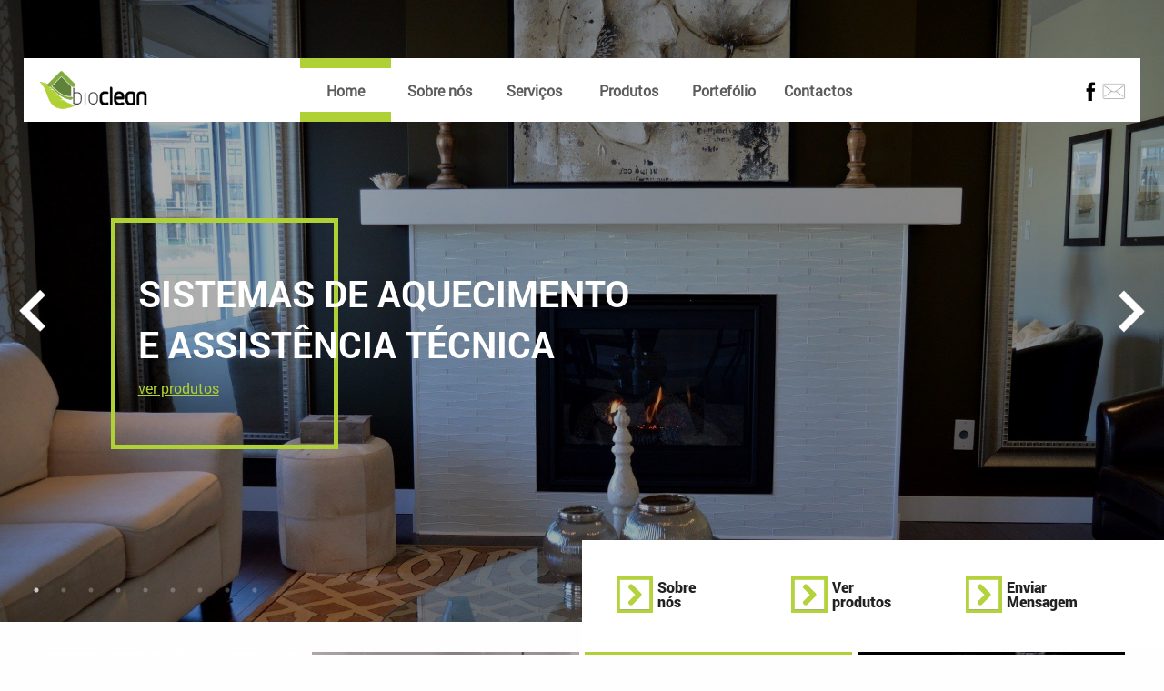

--- FILE ---
content_type: text/html
request_url: https://www.bioclean.pt/home
body_size: 5856
content:
<!DOCTYPE html>
<!--[if lt IE 7]>      <html class="no-js lt-ie9 lt-ie8 lt-ie7"> <![endif]-->
<!--[if IE 7]>         <html class="no-js lt-ie9 lt-ie8"> <![endif]-->
<!--[if IE 8]>         <html class="no-js lt-ie9"> <![endif]-->
<!--[if gt IE 8]><!--> <html class="no-js"> <!--<![endif]-->
<head>
<meta charset="utf-8">
<!--[if ie]><meta http-equiv="X-UA-Compatible" content="IE=edge,chrome=1"><![endif]-->        
<title>:: BIOCLEAN - Sistemas de Aquecimento e Ventilação Mecânica em Coimbra, Aveiro, Viseu e Lisboa - Empresa de soluções de Aquecimento na mealhada, águeda, Comprar Recuperadores de calor, Salamandras a Pellets, Aquecimento Central, sistemas de ventilação controlada / forçada</title>
<meta name="description" content="Na Bioclean encontra Sistemas de Aquecimento e de Ventilação Mecânica Controlada / Forçada para a sua casa - em Aveiro, Coimbra, Lisboa, Viseu. Nesta empresa pode comprar recuperadores de calor, Salamandras a Pellets, sistemas de Energia solar térmica, Aquecimento central, canalização, sistemas de ventilação mecânica, Representante oficial: Nordica, Panol, Sonenkraft, Baxi">
<meta name="keywords" content="Bioclean, sistemas de aquecimento em coimbra, técnicos de aquecimento em aveiro, recuperadores de calor em viseu, salamandras a pellets Águeda, sistemas de ventilação em coimbra, sistemas de ventilação em lisboa, tecnicos na mealhada, assistencia técnica em coimbra,  Comprar aquecimento central, ventilação para casas, Recuperadores, Salamandras, Aquecimento Central águeda, Nordica Extraflame, Panol, Baxi, aveiro, agueda, empresa">
<meta name="viewport" content="width=device-width">
<meta name="dcterms.rights" content=""/> 
<meta name="robots" content="index,follow">
<meta name="dcterms.publisher" content="iesolutions"/>
<meta name="revisit-after" content="3 days"/>
<meta name="dc.language" content="PT">
<meta name="geo.position" content="">
<meta name="geo.country" content="PT">
<meta name="geo.placename" content=""> 
<meta name="geo.region" content="PT-18">

<link rel="icon" type="image/png" href="https://www.bioclean.pt/static/_img/favicon.png" />
<link rel="stylesheet" href="https://www.bioclean.pt/static/_css/normalize.css" />
<link rel="stylesheet" href="https://www.bioclean.pt/static/_css/foundation.min.css" />
<link rel="stylesheet" href="https://www.bioclean.pt/static/_css/fonts.css" />
<link rel="stylesheet" type="text/css" href="https://www.bioclean.pt/static/_js/slick/slick.css" />
<link rel="stylesheet" type="text/css" href="https://www.bioclean.pt/static/_js/slick/slick-theme.css" />
<link rel="stylesheet" href="https://www.bioclean.pt/static/_css/base.css" />
<link rel="stylesheet" href="https://www.bioclean.pt/static/_css/app.css" />
<script src="https://www.bioclean.pt/static/_js/vendor/jquery.min.js"></script>
<script src="https://www.bioclean.pt/static/_js/vendor/jquery-ui.min.js"></script>
<script src="https://www.bioclean.pt/static/_js/foundation.min.js"></script>
<script src="https://www.bioclean.pt/static/_js/utils.js"></script>
<script src="https://www.bioclean.pt/static/_js/main.js"></script>
<script src="https://www.bioclean.pt/static/_js/validation.js"></script>
<script src="https://www.bioclean.pt/static/_js/slick/slick.js"></script>

</head>
<body>
<!--[if lt IE 9]>
   <p class="chromeframe">Está a utilizar um browser obsoleto e potencialmente perigoso. <a href="http://browsehappy.com/">Atualize-o</a> ou <a href="http://www.google.com/chromeframe/?redirect=true">instale o Google Chrome Frame</a> para sua segurança e para visualizar corretamente este site.</p>
<![endif]-->
<noscript>
   <p class="chromeframe">Tem o JavaScript desativado ou bloqueado. Algumas funcionalidades deste site poderão não funcionar corretamente ou de todo. <a href="http://www.enable-javascript.com/pt/" target="_blank">Saber mais</a>.</p>
</noscript>
<input type="hidden" id="baseUrl" value="https://www.bioclean.pt/" />
<input type="hidden" id="baseLang" value="pt" />
<!-- Global site tag (gtag.js) - Google Ads: 756508921 -->
<script async src="https://www.googletagmanager.com/gtag/js?id=AW-756508921"></script>
<script>
  window.dataLayer = window.dataLayer || [];
  function gtag(){dataLayer.push(arguments);}
  gtag('js', new Date());

  gtag('config', 'AW-756508921');
</script>

<div class="menu">
    
    
	<nav class="row ">

		<div class="small-6 medium-3 large-6 columns">
			
			<img src="https://www.bioclean.pt/static/_img/client/logo.png">

		</div>

		
		<div class="small-6 medium-18 large-12 columns">
			<ul class="hide-for-small-only">
				
				<li class="active"><a href="https://www.bioclean.pt/home">Home</a></li><li class=""><a href="https://www.bioclean.pt/aboutus">Sobre nós</a></li><li class=""><a href="https://www.bioclean.pt/services">Serviços</a></li><li class=""><a href="https://www.bioclean.pt/products">Produtos</a></li><li class=""><a href="https://www.bioclean.pt/portfolio">Portefólio</a></li><li class=""><a href="https://www.bioclean.pt/contacts">Contactos</a></li>
			</ul>
            
		</div>
        

		<div class="small-12 medium-3 large-6 columns">
        
            <div class="facebook-email">
                <a href='#'><img src="https://www.bioclean.pt/static/_img/client/facebook.png" alt='facebook' /></a>
                <a href='https://www.bioclean.pt/contacts'><img src="https://www.bioclean.pt/static/_img/client/mail.png" alt='contacts' ></a>
                
                <img class="menu-mobile-icon show-for-small-only" src="https://www.bioclean.pt/static/_img/client/menu.png">
            </div>
        
        </div>

	</nav>
    
    
    
    
    <!-------- Mobile Menu ------------->
    
    
    <div class="menu-mobile">
        <ul class="">
				
				<li><a class="active" href="https://www.bioclean.pt/home">Home</a></li><li><a class="" href="https://www.bioclean.pt/aboutus">Sobre nós</a></li><li><a class="" href="https://www.bioclean.pt/services">Serviços</a></li><li><a class="" href="https://www.bioclean.pt/products">Produtos</a></li><li><a class="" href="https://www.bioclean.pt/portfolio">Portefólio</a></li><li><a class="" href="https://www.bioclean.pt/contacts">Contactos</a></li>
			</ul>
    
    </div>
    
    

</div>

<script>

$(document).ready(function(){
   
    $('.menu-mobile-icon').click(function(){
        $('.menu-mobile').slideToggle();
    });
    
});

</script>
<div class="row collapse" id="home-banner">

    <div class="small-24 medium-24 large-24 columns">
        
        <div class="home-banner hide-for-small-only">
            <div>
                <img src="https://www.bioclean.pt/static/_img/client/banner/a/b001.jpg" >
                <div class="title-banner">
                    <div>
                        <h1>Sistemas de Aquecimento<br>e Assistência Técnica</h1>
                        <a href="https://www.bioclean.pt/products">ver produtos</a>
                    </div>
                </div>
            </div>
            <div>
                <img src="https://www.bioclean.pt/static/_img/client/banner/a/b002.jpg" >
                <div class="title-banner">
                    <div>
                        <h1>Sistemas de Ventilação<br>Controlada / Forçada</h1>
                        <a href="https://www.bioclean.pt/products">ver produtos</a>
                    </div>
                </div>
            </div>
            <div>
                <img src="https://www.bioclean.pt/static/_img/client/banner/a/b003.jpg" >
                <div class="title-banner">
                    <div>
                        <h1>Sistemas de Aquecimento<br>e Assistência Técnica</h1>
                        <a href="https://www.bioclean.pt/products">ver produtos</a>
                    </div>
                </div>
            </div>
            <div>
                <img src="https://www.bioclean.pt/static/_img/client/banner/a/b004.jpg" >
                <div class="title-banner">
                    <div>
                        <h1>Sistemas de Ventilação<br>Controlada / Forçada</h1>
                        <a href="https://www.bioclean.pt/products">ver produtos</a>
                    </div>
                </div>
            </div>
            <div>
                <img src="https://www.bioclean.pt/static/_img/client/banner/a/b005.jpg" >
                <div class="title-banner">
                    <div>
                        <h1>Sistemas de Aquecimento<br>e Assistência Técnica</h1>
                        <a href="https://www.bioclean.pt/products">ver produtos</a>
                    </div>
                </div>
            </div>
            <div>
                <img src="https://www.bioclean.pt/static/_img/client/banner/a/b006.jpg" >
                <div class="title-banner">
                    <div>
                        <h1>Sistemas de Ventilação<br>Controlada / Forçada</h1>
                        <a href="https://www.bioclean.pt/products">ver produtos</a>
                    </div>
                </div>
            </div>
            <div>
                <img src="https://www.bioclean.pt/static/_img/client/banner/a/b007.jpg" >
                <div class="title-banner">
                    <div>
                        <h1>Sistemas de Aquecimento<br>e Assistência Técnica</h1>
                        <a href="https://www.bioclean.pt/products">ver produtos</a>
                    </div>
                </div>
            </div>
            <div>
                <img src="https://www.bioclean.pt/static/_img/client/banner/a/b008.jpg" >
                <div class="title-banner">
                    <div>
                        <h1>Sistemas de Ventilação<br>Controlada / Forçada</h1>
                        <a href="https://www.bioclean.pt/products">ver produtos</a>
                    </div>
                </div>
            </div>
            <div>
                <img src="https://www.bioclean.pt/static/_img/client/banner/a/b009.jpg" >
                <div class="title-banner">
                    <div>
                        <h1>Sistemas de Aquecimento<br>e Assistência Técnica</h1>
                        <a href="https://www.bioclean.pt/products">ver produtos</a>
                    </div>
                </div>
            </div> 
        </div>
        
        <div class="home-banner-mobile show-for-small-only">
            <div>
                <img src="https://www.bioclean.pt/static/_img/client/banner/bm001.jpg" >
                <div class="title-banner">
                    <div>
                        <h1>Sistemas de Aquecimento<br>e Assistência Técnica</h1>
                        <a href="https://www.bioclean.pt/products">ver produtos</a>
                    </div>
                </div>
            </div>
            <div>
                <img src="https://www.bioclean.pt/static/_img/client/banner/bm002.jpg" >
                <div class="title-banner">
                    <div>
                        <h1>Sistemas de Ventilação<br>Controlada / Forçada</h1>
                        <a href="https://www.bioclean.pt/products">ver produtos</a>
                    </div>
                </div>
            </div>
            <div>
                <img src="https://www.bioclean.pt/static/_img/client/banner/bm003.jpg" >
                <div class="title-banner">
                    <div>
                        <h1>Sistemas de Aquecimento<br>e Assistência Técnica</h1>
                        <a href="https://www.bioclean.pt/products">ver produtos</a>
                    </div>
                </div>
            </div>
            <div>
                <img src="https://www.bioclean.pt/static/_img/client/banner/bm004.jpg" >
                <div class="title-banner">
                    <div>
                        <h1>Sistemas de Ventilação<br>Controlada / Forçada</h1>
                        <a href="https://www.bioclean.pt/products">ver produtos</a>
                    </div>
                </div>
            </div>
        </div>   
        
        
        <div class="links-banner">
            
            <div class="about-us">
            	
            	<a class='g-link' href='https://www.bioclean.pt/aboutus/'></a>
            	
                <div class='icon'></div>
                <div>Sobre<br>nós</div>
            </div>
            <div class="view-products">
            	
            	<a class='g-link' href='https://www.bioclean.pt/products/'></a>
            	
                <div class='icon'></div>
                <div>Ver<br>produtos</div>
            </div>
            <div class="send-message">
            	
            	<a class='g-link' href='https://www.bioclean.pt/contacts/'></a>
            	
                <div class='icon'></div>
                <div>Enviar<br>Mensagem</div>
            </div>
            
        </div>
        
    </div>

</div>


<script>


    $(document).ready(function(){
       
        $('.home-banner').slick({
            slidesToShow: 1,
            slidesToScroll: 1,
            autoplay: true,
            autoplaySpeed: 5000,
            pauseOnHover: false,
            dots: true,
            arrows: true,
            prevArrow: '<button type="button" class="slick-prev"><img src="https://www.bioclean.pt/static/_img/client/nav_prev.png"></button>',
            nextArrow: '<button type="button" class="slick-next"><img src="https://www.bioclean.pt/static/_img/client/nav_next.png"></button>'
        });

        $('.home-banner-mobile').slick({
            slidesToShow: 1,
            slidesToScroll: 1,
            autoplay: true,
            autoplaySpeed: 5000,
            dots: false,
            arrows: true,
            prevArrow: '<button type="button" class="slick-prev"><img src="https://www.bioclean.pt/static/_img/client/nav_prev.png"></button>',
            nextArrow: '<button type="button" class="slick-next"><img src="https://www.bioclean.pt/static/_img/client/nav_next.png"></button>'
        });
        
    });

</script>

<div class="products-slider">
    
    
    <div class='fake-item'>
    	
    	<a class='g-link' href='https://www.bioclean.pt/aboutus/'></a>
        
        <div class="highlights">
        	
            <p>Destaques</p>

            <p style="margin-bottom:0;">EQUIPAMENTOS DE ALTA EFICIÊNCIA E BAIXO CONSUMO.</p>
            
            <div class="green-panel"></div>

        </div>
        
        <div>
        
            <div class="view-more">
                <div></div>
                <div>Sobre<br>nós</div>
            </div>
        
        </div>
    
    </div>
    
    <div class='item'><div><a class='g-link' href='https://www.bioclean.pt/products/info/238'></a><img src='https://www.bioclean.pt/admin/uploads/produtos/thumbs/238.jpg' alt='VMC duplo fluxo Air Blast 475' /><div class='green-panel'></div></div><div><p>VMC duplo fluxo Air Blast 475</p><p>350 m3/h</p></div></div><div class='item'><div><a class='g-link' href='https://www.bioclean.pt/products/info/216'></a><img src='https://www.bioclean.pt/admin/uploads/produtos/thumbs/216.jpg' alt='Cassio 100 ' /><div class='green-panel'></div></div><div><p>Cassio 100 </p><p>Recuperação de energia até 91%</p></div></div><div class='item'><div><a class='g-link' href='https://www.bioclean.pt/products/info/233'></a><img src='https://www.bioclean.pt/admin/uploads/produtos/thumbs/233.jpg' alt='Bosch compress 6000' /><div class='green-panel'></div></div><div><p>Bosch compress 6000</p><p>Bosch 6000</p></div></div><div class='item'><div><a class='g-link' href='https://www.bioclean.pt/products/info/230'></a><img src='https://www.bioclean.pt/admin/uploads/produtos/thumbs/230.jpg' alt='VMC DUPLO FLUXO DF 72 DESIGN' /><div class='green-panel'></div></div><div><p>VMC DUPLO FLUXO DF 72 DESIGN</p><p>DF 72 % DESIGN</p></div></div><div class='item'><div><a class='g-link' href='https://www.bioclean.pt/products/info/189'></a><img src='https://www.bioclean.pt/admin/uploads/produtos/thumbs/189.jpg' alt='VMC DF 90 EX - P26' /><div class='green-panel'></div></div><div><p>VMC DF 90 EX - P26</p><p>DF 90 EX</p></div></div><div class='item'><div><a class='g-link' href='https://www.bioclean.pt/products/info/183'></a><img src='https://www.bioclean.pt/admin/uploads/produtos/thumbs/183.jpg' alt='VMC-KERIOS AUTOCOMUT' /><div class='green-panel'></div></div><div><p>VMC-KERIOS AUTOCOMUT</p><p>Kerios autocomut</p></div></div><div class='item'><div><a class='g-link' href='https://www.bioclean.pt/products/info/26'></a><img src='https://www.bioclean.pt/admin/uploads/produtos/thumbs/26.jpg' alt='luisella' /><div class='green-panel'></div></div><div><p>luisella</p><p>Entrada térmica nominal 2,4-4,4 kW</p></div></div><div class='item'><div><a class='g-link' href='https://www.bioclean.pt/products/info/268'></a><div class='green-panel'></div></div><div><p>Select 12000btu | Tesla</p><p></p></div></div><div class='item'><div><a class='g-link' href='https://www.bioclean.pt/products/info/267'></a><img src='https://www.bioclean.pt/admin/uploads/produtos/thumbs/267.jpg' alt='AUX serie C' /><div class='green-panel'></div></div><div><p>AUX serie C</p><p></p></div></div><div class='item'><div><a class='g-link' href='https://www.bioclean.pt/products/info/266'></a><img src='https://www.bioclean.pt/admin/uploads/produtos/thumbs/266.jpg' alt='F-Series 12000btu' /><div class='green-panel'></div></div><div><p>F-Series 12000btu</p><p></p></div></div>  
   
</div>




<script>


    $(document).ready(function(){
       
        $('.products-slider').slick({
          centerMode: true,
          centerPadding: '60px',
          slidesToShow: 5,
            /*autoplay: true,
            autoplaySpeed: 2000,*/
            arrows: true,
            prevArrow: '<button type="button" class="slick-prev"><img src="https://www.bioclean.pt/static/_img/client/nav_prev.png"></button>',
            nextArrow: '<button type="button" class="slick-next"><img src="https://www.bioclean.pt/static/_img/client/nav_next.png"></button>',
          responsive: [
              {
              breakpoint: 1306,
              settings: {
                arrows: false,
                centerMode: true,
                centerPadding: '40px',
                slidesToShow: 4
              }
            },
              {
              breakpoint: 1024,
              settings: {
                arrows: false,
                centerMode: true,
                centerPadding: '40px',
                slidesToShow: 3
              }
            },
            {
              breakpoint: 768,
              settings: {
                arrows: false,
                centerMode: true,
                centerPadding: '40px',
                slidesToShow: 2
              }
            },
            {
              breakpoint: 400,
              settings: {
                arrows: false,
                centerMode: true,
                centerPadding: '40px',
                slidesToShow: 1
              }
            }
          ]
        });
        
    });

</script>
<div class="row" id="heat-systems">

    <div class="small-24 medium-12 columns">
        
        <div class="heat-systems-title">
            <a href="https://www.bioclean.pt/products/#aquecimentocentral/salamandrashidro" class="fill"></a>
            <div><h2>Sistemas de Aquecimento</h2></div>
            <div><h3>Instalação e Assistência em Coimbra, Aveiro e Lisboa</h3></div>
        </div>
    
    </div>

    <div class="small-24 medium-12 columns">
        
        <div class="heat-systems-title">
            <a href="https://www.bioclean.pt/products/#ventilacao/vmcfluxosimples" class="fill"></a>
            <div><h2>Sistemas de Ventilação</h2></div>
            <div><h3>Instalação e Assistência em Coimbra, Aveiro e Lisboa</h3></div>
        </div>
    
    </div>
    
    
    
    <div class="small-22 small-offset-1 end columns systems">
    
        <div class="row small-up-1 medium-up-2 large-up-2">
            <div class="column column-block">
                <div>
                	
                	<a class='g-link' href='https://www.bioclean.pt/products/#aquecimentocentral/caldeiras'></a>
                	
                    <img src="https://www.bioclean.pt/static/_img/client/systems.jpg" alt="">
                    <div></div>
                    <h3>Aquecimento<br>Central</h3>
                </div>
                
            </div>
            <div class="column column-block">
                <div>
                	
                	<a class='g-link' href='https://www.bioclean.pt/products/'></a>
                	
                    <img src="https://www.bioclean.pt/static/_img/client/systems_2.jpg" alt="">
                    <div></div>
                    <h3>Recuperadores<br>de Calor</h3>
                </div>
            </div>
            <div class="column column-block">
                <div>
                	
                	<a class='g-link' href='https://www.bioclean.pt/products/#salamandras/salamandrapellets'></a>
                	
                    <img src="https://www.bioclean.pt/static/_img/client/systems_3.jpg" alt="">
                    <div></div>
                    <h3>Salamandras</h3>
                </div>
            </div>
            <div class="column column-block">
                <div>
                	
                	<a class='g-link' href='https://www.bioclean.pt/products/#ventilacao/vmcfluxosimples'></a>
                	
                    <img src="https://www.bioclean.pt/static/_img/client/systems_4.jpg" alt="">
                    <div></div>
                    <h3>Ventilação</h3>
                </div>
            </div>
          
        </div>
    
    </div>
    
    
    
    
    
    <div class="small-22 small-offset-1 end columns">
    
        <div class="systems-problems">
            
            <div >
                <p>Tem problemas no seu equipamento?</p>
                <p>Serviço de Assistência</p>
            </div>
            
            
            <div>
                <div class='relative'>
                    <div></div>
                    <a class='g-link' href='https://www.bioclean.pt/contacts/'></a>
                    <div>Clique<br>Aqui</div>
                </div>
                
            </div>
            
            
        </div>
    
    </div>
    
    
    
    
    <div class="small-22 small-offset-1 end columns services">
        
        <div class="service-provided">
            
            <h5>Serviços<br>Prestados</h5>
            
            <p>Profissionais com formação e certificação das marcas. A Bioclean disponibiliza serviços de instalação e assistência técnica de todo o tipo de equipamentos de aquecimento e de sistemas de ventilação controlada.</p>
            
        </div>
    
        <ul>
            <li>
                <img src="https://www.bioclean.pt/static/_img/client/electricidade.png">
                <div>
                    <p>Instalações</p>
                    <p>Eléctricas</p>
                </div>
            </li>
            <li>
                <img src="https://www.bioclean.pt/static/_img/client/canalizações.png"> 
                <div>
                	<p>Canalização /</p>
                    <p>Água / Esgotos</p>
                </div>
            </li>
            <li>
                <img src="https://www.bioclean.pt/static/_img/client/aquecimento.png">
                <div>
                    <p>Aquecimento</p>
                    <p>Central</p>
                </div>
            </li>
            <li>
                <img src="https://www.bioclean.pt/static/_img/client/solar.png"> 
                <div>
                    <p>Energia</p>
                    <p>Solar térmica</p>
                </div>
            </li>
            <li>
            	<img src="https://www.bioclean.pt/static/_img/client/solar.png"> 
                <div>
                    <p>Ventilação</p>
                    <p>Controlada</p>
                </div>
            </li>
            <li>
                <img src="https://www.bioclean.pt/static/_img/client/assistência.png"> 
                <div>
                    <p>Assistência a</p>
                    <p>Equipamentos</p>
                </div>
            </li>
        </ul>
    
    </div>
    
    
    
    <div class="small-22 small-offset-1 end columns">
    
        <div class="informations-request">
            
            <div>
                <div class='relative'>
                    <div></div>
                    <a class='g-link' href='https://www.bioclean.pt/contacts/'></a>
                    <div>Pedir<br>informações</div>
                </div>
                
            </div>
            
            
        </div>
    
    </div>
    
    
    

</div>
<div class="row" id="requester-home">
    
    <div class="small-24 medium-24 large-24 columns">
    
        <div class="requester-home">
            <img class="hide-for-small-only" src="https://www.bioclean.pt/static/_img/client/orcamento.jpg">
            <img class="show-for-small-only" src="https://www.bioclean.pt/static/_img/client/orcamento_mobile.jpg">
            
            <div class="go-to-requester">
                <div>Peça já o seu <br> orçamento</div>
                <p>Peça já informações sobre o tipo de serviço pretendido, <br> que nós daremos uma resposta, e não paga mais por isso</p>
                <div class="go-to-requester"></div>
            </div>
        </div>
    
    </div>

</div>
<div class="row">
    
    <div class="small-24 columns">
    
    
        <div class="reveal full" id="request" data-reveal>
            
            <button class="close-button" data-close aria-label="Close reveal" type="button">
                <span aria-hidden="true">&times;</span>
            </button>
            
            
            
            <div class="row">
    
    <div class="small-24 medium-22 medium-offset-1 end columns form-title">
        <p>Formulário de <br> Pedido de Orçamento</p>
    </div>
    
    <div class="small-24 medium-11 medium-offset-1 columns contact-description">
        <p>Deixe-nos o seu pedido de orçamento através do nosso formulário. </p>
    
    </div>

    <div class="small-24 medium-11 end columns content-form">
        
        <form class="contact-form" data-abide novalidate>
                    
            <div class="row">

                <div class="small-24 columns">
                  <label>
                    <input class='form-input-evt' type="text" id="name" name='name' placeholder="Nome" required>
                    <span class="form-error">
                      Campo de preenchimento obrigatório.
                    </span>
                  </label>

                </div>

                <div class="small-24 columns">
                  <label>
                    <input class='form-input-evt' type="text" id="contact" name='phone' placeholder="Contacto" maxlength="9" required>
                    <span class="form-error">
                      Campo de preenchimento obrigatório.
                    </span>
                  </label>

                </div>

                <div class="small-24 columns">
                  <label>
                    <input class='form-input-evt' type="email" id="email-contact" name='email' placeholder="Email" required>
                    <span class="form-error">
                      Campo de preenchimento obrigatório.
                    </span>
                  </label>

                </div>

                <div class="small-24 columns">
                  <label>
                    <input class='form-input-evt' type="text" id="assunto" name='subject' placeholder="Assunto" required>
                    <span class="form-error">
                      Campo de preenchimento obrigatório.
                    </span>
                  </label>

                </div>
                
                  <div class="small-24 columns">
                  <label>
                    <input class='form-input-evt' type="text" id="region" name='region' placeholder="Região" required>
                    <span class="form-error">
                      Campo de preenchimento obrigatório.
                    </span>
                  </label>

                </div>

                <div class="small-24 columns">
                  <label>
                      <textarea class='form-input-evt' rows="5" cols="50" id="mensagem" name='msn' placeholder="Mensagem" required></textarea>
                    <span class="form-error">
                      Campo de preenchimento obrigatório.
                    </span>
                  </label>

                </div>

                <div class="small-24 columns">
                	<!--
                    <button class="button send-contact" type="submit" value="Submit"><img src="https://www.bioclean.pt/static/_img/client/next.png" ><span>Enviar <br> Mensagem</span></button>
                   -->
                   <a class='send-contact form-send-evt' href='#'><img src="https://www.bioclean.pt/static/_img/client/next.png" ><span>Enviar <br> Mensagem</span></a>
                </div>


            </div>

        </form>
        
    </div>

</div>

            
            
            
            
        </div>
    
    </div>

</div>
<div class="reveal loading" id="feedbak-email" data-reveal data-close-on-click='false' data-animation-in='slide-in-down fast' data-animation-out='slide-out-up fast' >
	<div class='loader'>
		<h3>A processar o seu email</h3>
		<img src='https://www.bioclean.pt/static/_img/loader001.gif' alt='loader' />
		<p class="lead">Pff aguarde.</p>
	</div>
  	<div class='success'>
  		<h3>Sucesso!</h3>
  		<img src='https://www.bioclean.pt/static/_img/emailOk.png' alt='email ok' />
  		<p>O seu email foi enviado com sucesso, vamos responder o mais brevemente possível.</p>
  		<button type="button" data-close class="success button modal-close">ok</button> 
  	</div>
  	<div class='error'>
  		<h3>Oops!</h3>
  		<img src='https://www.bioclean.pt/static/_img/emailErr.png' alt='email error' />
  		<p>Não foi possível enviar o seu email, pff tente outra vez.</p>
  		<button type="button" data-close class="alert button modal-close">ok</button> 
  	</div>
</div>
<script src="https://www.bioclean.pt/application/views/_js/form_view.js"></script>
<script>
	$(document).ready(function(){
        initForm('.contact-form' );
	});
</script>

<div class="row" id="brands">

    <div class="small-24 medium-24 large-24 columns">
        
        <div>
            <div>Marcas Representadas</div>
            <div>Assistência técnica</div>
        </div>
        
        
        <div class='row'>
        	<div class='column small-24 medium-18 medium-centered large-16'>
        	
		        <div class="row small-up-1 medium-up-4 brands">
		        	
		        	
		        	<div class="column column-block">
		                <div class='row'>
		                	<div class='column small-20 small-centered text-center'>
		                		<a href='https://www.lanordica-extraflame.com/it' onclick="target='_blank'" >
		                			<img src="https://www.bioclean.pt/static/_img/client/logos/nordica.png" alt='nordica' />
		                		</a>
		                	</div>
		                </div>	
		            </div>
		            
		            <div class="column column-block">
		                <div class='row'>
		                	<div class='column small-20 small-centered text-center'>
		                		<a href='http://www.panol.fr/home.php' onclick="target='_blank'" >
		                			<img src="https://www.bioclean.pt/static/_img/client/logos/panol.png" alt='panol' />
		                		</a>
		                	</div>
		                </div>	
		            </div>
		            
		            <div class="column column-block">
		                <div class='row'>
		                	<div class='column small-20 small-centered text-center'>
		                		<a href='http://www.sonnenkraft.com/en/company.html' onclick="target='_blank'" >
		                			<img src="https://www.bioclean.pt/static/_img/client/logos/sonnenkraft.png" alt='sonnenkraft' />
		                		</a>
		                	</div>
		                </div>	
		            </div>
		            
		            <div class="column column-block">
		                <div class='row'>
		                	<div class='column small-20 small-centered text-center'>
		                		<a href='http://www.baxi.pt/home/' onclick="target='_blank'" >
		                			<img src="https://www.bioclean.pt/static/_img/client/logos/baxi.png" alt='baxi' />
		                		</a>
		                	</div>
		                </div>	
		            </div>
		        	
		         	
		        </div>
        	
        	</div>
        </div>
            
        
    </div>
    
</div><script src="https://www.bioclean.pt/application/views/_js/home_view.js"></script>


<footer>

	<div class="row footer" data-equalizer>
			
		<div class="small-24 medium-8 medium-offset-2 large-10 large-offset-2 columns hide-for-small-only" data-equalizer-watch>
			
            <div class="credits">
                <img src="https://www.bioclean.pt/static/_img/client/logo.png">
                <p>&copy; 2026 Bioclean</p>

                <a href="http://livroreclamacoes.pt" class="book" target="_blank">Livro de Reclamações</a>
                <a href="https://www.bioclean.pt/politicaprivacidade" class="book">Política de Privacidade</a>

                <div>
                    <p>Design e Tecnologia</p>
                    <p><a href="http://www.iesolutions.eu" title="powered by iesolutions" onclick="target='_blank'">Iesolutions Portugal</a></p>
                </div>
                
            </div>

		</div>
        

		<div class="small-24 medium-14 large-12 columns menu-footer" data-equalizer-watch>
			
            <div class="row">
				
				<div class="small-24 columns menu-footer-links">
					
					<div class="products">
						<p>Produtos</p>
						<p><a href='https://www.bioclean.pt/products/#aquecimentocentral/salamandrashidro'>Aquecimento Central</a></p>
						<p><a href='https://www.bioclean.pt/products/#recupventilados/lenha'>Recuperadores de Calor</a></p>
						<p><a href='https://www.bioclean.pt/products/#salamandras/salamandrapellets'>Salamandras</a></p>
						<p><a href='https://www.bioclean.pt/products/#energiasolartermica/circulacaoforcada'>Energia Solar</a></p>
            <p><a href='https://www.bioclean.pt/products/#ventilacao/vmcfluxosimples'>Ventilação Controlada</a></p>
					</div>

					<div class="services">
						<p>Serviços</p>
						<p><a href='https://www.bioclean.pt/services'>Instalações Elétricas</a></p>
						<p><a href='https://www.bioclean.pt/services'>Canalização / Água / Esgotos</a></p>
						<p><a href='https://www.bioclean.pt/services'>Aquecimento Central</a></p>
						<p><a href='https://www.bioclean.pt/services'>Energia Solar Térmica</a></p>
						<p><a href='https://www.bioclean.pt/services'>Ventilação Controlada</a></p>
						<p><a href='https://www.bioclean.pt/services'>Assistência a Equipamentos</a></p>
					</div>

					<div class="contacts">
						<p>Contactos</p>
						<p><a href="https://www.bioclean.pt/contacts#contacts">Escritório Zona Centro</a></p>
						<p><a href="https://www.bioclean.pt/contacts#contacts">Escritório Lisboa e Vale do Tejo</a></p>
					</div>

					<div class="scroll-to-top">
						
					</div>

				</div>
                
            </div>
            
            
            <div class="row litigio-and-contacts">
                
                <div class="small-24 show-for-small-only columns">
                    <div class="contacts">
                        <p>Tel: +351 925 890 237
                            <span class='law law-footer'>Custo chamada para a rede móvel nacional</span>
                        </p>
                        <p>E-mail: geral@bioclean.pt</p>
                    </div>
                </div>
            
                <div class="small-24 medium-12 large-12 columns">
                    <a href="https://www.bioclean.pt/contacts"><div class="litigio">Enviar mensagem</div></a>
                </div>
                
                <div class="hide-for-small show-for-medium medium-12 large-12 columns">
                    <div class="contacts">
                        <p>Tel: +351 925 890 237
                            <span class='law law-footer'>Custo chamada para a rede móvel nacional</span>
                        </p>
                        <p>E-mail: geral@bioclean.pt</p>
                    </div>
                </div>
            
            </div>


		</div>
        
        
        
        
        <div class="small-24 medium-10 medium-offset-2 large-10 large-offset-2 columns show-for-small-only" style="padding-top:2%;padding-bottom: 2%;">
			
            <div class="credits">
                <img src="https://www.bioclean.pt/static/_img/client/logo.png">
                <p>&copy; 2026 Bioclean</p>

                <a href="http://livroreclamacoes.pt" class="book" target="_blank">Livro de Reclamações</a>
                <a href="https://www.bioclean.pt/politicaprivacidade" class="book">Política de Privacidade</a>

                <div>
                    <p>Design e Tecnologia</p>
                    <p><a href="http://www.iesolutions.eu" title="powered by iesolutions" onclick="target='_blank'">Iesolutions Portugal</a></p>
                </div>
                
            </div>

		</div>
        

	</div>

</footer>



<script>
    
    $(".scroll-to-top").click(function() {
      $("html, body").animate({ scrollTop: 0 }, "slow");
      return false;
    });
    
    
	$(document).foundation();
	//Foundation.onImagesLoaded($('img.products-item-image'), function(){/*Foundation.libs.equalizer.reflow();*/});
</script>
</body>
</html>

--- FILE ---
content_type: text/css
request_url: https://www.bioclean.pt/static/_css/fonts.css
body_size: 209
content:
/* Generated by Font Squirrel (https://www.fontsquirrel.com) on May 24, 2016 */
@font-face {
    font-family: 'Roboto-Black';
    src: url('../_fonts/Roboto-Black.ttf');
    font-weight: normal;
    font-style: normal;
}

@font-face {
    font-family: 'Roboto-BlackItalic';
    src: url('../_fonts/Roboto-BlackItalic.ttf');
    font-weight: normal;
    font-style: normal;
}

@font-face {
    font-family: 'Roboto-Bold';
    src: url('../_fonts/Roboto-Bold.ttf');
    font-weight: normal;
    font-style: normal;
}

@font-face {
    font-family: 'Roboto-BoldItalic';
    src: url('../_fonts/Roboto-BoldItalic.ttf');
    font-weight: normal;
    font-style: normal;
}

@font-face {
    font-family: 'Roboto-Italic';
    src: url('../_fonts/Roboto-Italic.ttf');
    font-weight: normal;
    font-style: normal;
}

@font-face {
    font-family: 'Roboto-Light';
    src: url('../_fonts/Roboto-Ligth.ttf');
    font-weight: normal;
    font-style: normal;
}

@font-face {
    font-family: 'Roboto-LightItalic';
    src: url('../_fonts/Roboto-LightItalic.ttf');
    font-weight: normal;
    font-style: normal;
}

@font-face {
    font-family: 'Roboto-Medium';
    src: url('../_fonts/Roboto-Medium.ttf');
    font-weight: normal;
    font-style: normal;
}

@font-face {
    font-family: 'Roboto-MediumItalic';
    src: url('../_fonts/Roboto-MediumItalic.ttf');
    font-weight: normal;
    font-style: normal;
}

@font-face {
    font-family: 'Roboto-Regular';
    src: url('../_fonts/Roboto-Regular.ttf');
    font-weight: normal;
    font-style: normal;
}

@font-face {
    font-family: 'Roboto-Thin';
    src: url('../_fonts/Roboto-Thin.ttf');
    font-weight: normal;
    font-style: normal;
}

@font-face {
    font-family: 'Roboto-ThinItalic';
    src: url('../_fonts/Roboto-ThinItalic.ttf');
    font-weight: normal;
    font-style: normal;
}

@font-face {
    font-family: 'Roboto-CondensedBold';
    src: url('../_fonts/Roboto-CondensedBold.ttf');
    font-weight: normal;
    font-style: normal;
}

@font-face {
    font-family: 'Roboto-CondensedBoldItalic';
    src: url('../_fonts/Roboto-CondensedBoldItalic.ttf');
    font-weight: normal;
    font-style: normal;
}

@font-face {
    font-family: 'Roboto-CondensedItalic';
    src: url('../_fonts/Roboto-CondensedItalic.ttf');
    font-weight: normal;
    font-style: normal;
}

@font-face {
    font-family: 'Roboto-CondensedLight';
    src: url('../_fonts/Roboto-CondensedLight.ttf');
    font-weight: normal;
    font-style: normal;
}

@font-face {
    font-family: 'Roboto-CondensedLightItalic';
    src: url('../_fonts/Roboto-CondensedLightItalic.ttf');
    font-weight: normal;
    font-style: normal;
}

@font-face {
    font-family: 'Roboto-CondensedRegular';
    src: url('../_fonts/Roboto-CondensedRegular.ttf');
    font-weight: normal;
    font-style: normal;
}

--- FILE ---
content_type: text/css
request_url: https://www.bioclean.pt/static/_css/base.css
body_size: 198
content:
#feedbak-email { text-align: center; }
#feedbak-email h3 { color: grey;margin-bottom: 1.5em;}
#feedbak-email .loader { text-align: center;color: grey;}
#feedbak-email.error .loader,
#feedbak-email.error .success,
#feedbak-email.success .loader,
#feedbak-email.success .error,
#feedbak-email.loading .success,
#feedbak-email.loading .error { display: none; }
#feedbak-email img { display: block;margin: auto; }
#feedbak-email.success .msn { color: green; }
#feedbak-email.error .msn {color: red;}
.feedbak-email-evento > div { display: none; }
.feedbak-email-evento.error div.error { display: block; }
.feedbak-email-evento.error div.success { display: none; }
.feedbak-email-evento.success div.success { display: block; }
.feedbak-email-evento.success div.error { display: none; }

.law {
    display: block;
    font-size: 0.8rem;
}
.law.law-contacts{
    color: #AAA;
}
.law.law-footer {
    font-size: 0.7rem;
    text-transform: lowercase;
    color: #CCC;
}

--- FILE ---
content_type: text/css
request_url: https://www.bioclean.pt/static/_css/app.css
body_size: 4632
content:
/**
 * 	
 * 
 * 
 *  CSS
 * 
 * 
 * 
 */
body {
	font-size: 1em;
	font-family: Roboto-Regular, Arial;
}
h1, h2, h3, h4, h5, h6 {
    font-family: Arial;
}

.politicaprivacidade p { margin-bottom: 0.5rem;}
.politicaprivacidade .p1 { margin-top: 2rem; }
.politicaprivacidade .p2 {

    margin-top: 4rem;
    font-size: 1.5em;
}

.fill {  
    position: absolute;
    width: 100%;
    height: 100%;
    top: 0;
    left: 0;
    z-index: 100;
}

div.menu{
	position: absolute;
    z-index: 1;
    background-color: white;
    width: 96%;
    margin-left: 2%;
    margin-top: 5%;
}

nav{
	display: flex;
    align-items: center;
    position: relative;
}

nav > div > img{
	max-height: 50px;
	margin-top: 10px;
	margin-bottom: 10px;
}

nav > div > ul{
	list-style: none; 
	margin: auto;
	text-align: center;
	width: 100%;
}

nav > div > ul > li{
	font-size: inherit;
    width: 100px;
    display: inline-block;
    margin-left: 2px;
    margin-right: 2px;
    padding-top: 12px;
    padding-bottom: 12px;
}

nav > div > ul > li > a{
    color: #5d5b5b;
    font-weight: bold;
}

nav > div > ul > li > a:hover{
    color: black;
}

nav > div > ul > li:hover{
	border-top: 10.5px solid #b0d136;
    border-bottom: 10.5px solid #b0d136;
    cursor: pointer;
}

nav > div > ul > li.active{
    border-top: 10.5px solid #b0d136;
    border-bottom: 10.5px solid #b0d136;
}


nav .menu-links{
    position: absolute;
    width: 80%;
    height: 80%;
    background-color: red;
}

nav .facebook-email{
    display: flex;
    align-items: center;
    float: right;
}

nav .facebook-email > img{
    margin-left: 5px;
    cursor: pointer;
}

nav .facebook-email > img.menu-mobile-icon{
    max-width: 32px;
}

.nav-intern-menu{
    box-shadow: 0px 0px 1px 1px #888888
}

.menu-mobile{
    display: none;
    background-color: #f5f4f4;
    height: 350px;
}

.menu-mobile > ul{
    list-style: none;
    text-align: center;
    margin: 0;
    padding-top: 5%;
}

.menu-mobile > ul > li{
    padding-top: 5%;
}

.menu-mobile > ul > li > a{
    color: grey;
}

#home-banner {
    position: relative;
}


#home-banner .home-banner{
    max-height: 95vh;
    overflow: hidden;
}

#home-banner .home-banner > div {

}

#home-banner .title-banner{
    position: absolute;
    border: 5px solid #b0d136;
    top: 30%;
    margin-left: 0.5%;
    width: 250px;
    padding: 50px 25px;
}

#home-banner .title-banner > div > div{
    font-family: Roboto-Bold;
    font-size: 2.5em;
    color: white;
}

#home-banner .title-banner > div > div > span{
    font-size: 0.8em;
}

#home-banner .title-banner > div > h1{
    color: white;
    text-transform: uppercase;
    font-family: Roboto-Bold;
    width: 600px;
    font-size: 2.5em;
}

#home-banner .title-banner > div > a{
    color: #b0d136;
    text-decoration: underline;
}

#home-banner .links-banner{
    position: absolute;
    width: 50%;
    height: 120px;
    bottom: 0;
    right: 0;
    background-color: white;
    display: flex;
    align-items: center;
}

#home-banner .links-banner > div {
	
	position: relative;
}

#home-banner .links-banner > .about-us, #home-banner .links-banner > .view-products, #home-banner .links-banner > .send-message{
    display: flex;
    align-items: center;
    width: 30%;
}

#home-banner .links-banner .icon {
/*
#home-banner .links-banner > .about-us > div:first-child,
#home-banner .links-banner > .view-products > div:first-child,
#home-banner .links-banner > .send-message > div:first-child{
*/
    background: url('../_img/client/next.png');
    width: 40px;
    height: 40px;
    margin-left: 20%;
}
#home-banner .links-banner .about-us:hover .icon,
#home-banner .links-banner .view-products:hover .icon,
#home-banner .links-banner .send-message:hover .icon {
/*
#home-banner .links-banner > .about-us > div:first-child:hover,
#home-banner .links-banner > .view-products > div:first-child:hover,
#home-banner .links-banner > .send-message > div:first-child:hover{
*/
    background: url('../_img/client/next-original.png');
    width: 40px;
    height: 40px;
    cursor: pointer;
}
#home-banner .links-banner > .about-us > div:last-child,#home-banner .links-banner > .view-products > div:last-child,#home-banner .links-banner > .send-message > div:last-child{
    font-family: Roboto-Black;
    line-height: 1;
    margin-left: 5px;
    cursor: pointer;
}

.home-banner .slick-slide img {
	width: 100% !important;
}

.slick-prev:before, .slick-next:before {
    font-size: 0;
}

.slick-prev, .slick-next {

    width: 4%;
    height: 20%;
}

.slick-next{
    right: 1%;
}

.slick-prev{
    left: 1%;
    z-index: 1;
}

.home-banner .slick-dots {
    width: auto;
    bottom: 25px;
    left: 25px;
}

.home-banner .slick-dots > li > button:before{
    color: white;
}

.menu-footer{
	background-color: gray;
	padding-top: 3%;
	padding-bottom: 3%;
	padding-left: 3%;
}

.menu-footer .menu-footer-links > div{
	display: inline-block;
}

.menu-footer .menu-footer-links > div.services, .menu-footer .menu-footer-links > div.products, .menu-footer .menu-footer-links > div.contacts{
    padding: 5px;
    width: 30%;
    vertical-align: top;
}

.menu-footer .menu-footer-links > div.services > p, .menu-footer .menu-footer-links > div.products > p {
    font-size: 0.8em;
    margin: 0;
    color: #c1c1c1;
}
.menu-footer .menu-footer-links a:visited,
.menu-footer .menu-footer-links a {
	color: #c1c1c1;
}
.menu-footer .menu-footer-links a:hover {
	color: white;
}
.menu-footer .menu-footer-links > div.contacts > p{
    font-size: 0.8em;
    margin: 0;
    color: #c1c1c1;
}

.menu-footer .menu-footer-links > div.services > p:first-child, .menu-footer .menu-footer-links > div.products > p:first-child, .menu-footer .menu-footer-links > div.contacts > p:first-child{
    font-family: Roboto-Bold;
    color: white;
    text-transform: uppercase;
    font-size: 1em;
    margin-bottom: 15px;
    cursor: auto;
}

.menu-footer .scroll-to-top{
	background: url('../_img/client/to-top.png');
    width: 40px;
    height: 40px;
    vertical-align: bottom;
}

.menu-footer .scroll-to-top:hover{
	background: url('../_img/client/to-top-hover.png');
    cursor: pointer;
}

#heat-systems{
    padding-top: 5%;
    padding-bottom: 5%;
}

#heat-systems .heat-systems-title{
    position: relative;
    border: 5px solid #b0d136;
    width: 480px;
    padding: 15px;
    margin: auto;
}

#heat-systems .heat-systems-title > div > h2{
    font-size: 2em;
    font-family: Roboto-Bold;
    text-transform: uppercase;
    color: gray;
}

#heat-systems .heat-systems-title > div > h3{
    font-size: 0.8em;
    color: grey;
}

#heat-systems .systems{
    margin-top: 5%
}

#heat-systems .systems > div > div > div{
    position: relative;
    overflow: hidden;
    cursor: pointer;
}

#heat-systems .systems > div > div.column-block{
    padding: 1.5%;
}

#heat-systems .systems > div > div > div > div{
    position: absolute;
    background-color: #b0d136;
    top: 0;
    left: -30%;
    width: 30%;
    height: 100%;
    transform-origin: bottom left;
    -webkit-transform: skew(-30deg,0deg); 
    -ms-transform: skew(-30deg,0deg);
    transform: skew(-30deg,0deg);
    transition: width .7s ease-in-out;
    z-index: 5;
}

#heat-systems .systems > div > div > div > h3{
    position: absolute;
    color: white;
    z-index: 8;
    top: 35%;
    left: 5%;
    text-transform: uppercase;
    font-family: Roboto-Bold;
    line-height: 1.1;
}

#heat-systems .systems > div > div > div:hover > div{
    width: 90%;
}

#heat-systems .systems .column-block > div {
	
	position: relative;
}
#heat-systems .systems .column-block > div:after {

	content: '';
	position: absolute;
	top: 0;
	left: 0;
	width: 100%;
	height: 100%;
	z-index: 1;	
	background-color: rgba(0,0,0,0.3 );
}

.systems-problems{
    display: flex;
    align-items: center;
    padding: 3em 0;
    float: right;
}

.systems-problems > div > p{
    margin: 0;
}

.systems-problems > div > p:first-child{
    color: gray;
    font-size: 2em;
    font-family: Roboto-Bold;
}

.systems-problems > div > p:last-child{
    color: gray;
    font-size: 0.9em;
}

.systems-problems > div > div{
    display: flex;
    align-items: center;
    width: 115px;
    cursor: pointer;
}

.systems-problems > div > div > div:last-child{
    margin-left: 10px;
    line-height: 1;
    font-family: Roboto-Bold;
    color: gray;
}

.systems-problems > div > div > div:first-child{
    background: url(../_img/client/next.png);
    width: 35px;
    height: 35px;
    margin-left: 15%;
    background-size: 35px;
    background-repeat: no-repeat;
}

.systems-problems > div > div:hover > div:first-child{
    background: url('../_img/client/next-original.png');
    width: 35px;
    height: 35px;
    background-size: 35px;
    background-repeat: no-repeat;
}

#heat-systems .services{
    margin-top:5%;
    display: flex;
    align-items: center;
}

#heat-systems .services > ul{
    list-style: none;
    margin: 0;
    width: 70%;
    text-align: center;
}

#heat-systems .services > ul > li{
    display: inline-block;
    vertical-align: top;
    font-family: Roboto-Bold;
    padding: 1%;
    text-align: center;
}

#heat-systems .services > ul > li > img{
    width: 80%;
    max-width: 120px;
}

#heat-systems .services > ul > li > div{
    height: 50px;
    text-align: center;
}

#heat-systems .services > ul > li > div > p{
    margin: 0;
    color: grey;
}

#heat-systems .service-provided{
    border: 5px solid #b0d136;
    padding: 5%;
    max-width: 30%;
}

#heat-systems .service-provided > h5{
    font-size: 2em;
    font-family: Roboto-Bold;
    text-transform: uppercase;
    color: gray;
}

#heat-systems .service-provided > p{
    font-size: 0.8em;
    color: grey;
}

#heat-systems .informations-request > div > div{
    display: flex;
    align-items: center;
    margin-top: 3%;
    max-width: 150px;
    cursor: pointer;
}

#heat-systems .informations-request > div > div > div:last-child{
    margin-left: 10px;
    line-height: 1;
    font-family: Roboto-Bold;
    color: gray;
}

#heat-systems .informations-request > div > div > div:first-child{
    background: url(../_img/client/next.png);
    width: 35px;
    height: 35px;
    background-size: 35px;
    background-repeat: no-repeat;
}

#heat-systems .informations-request > div > div:hover > div:first-child{
    background: url('../_img/client/next-original.png');
    width: 35px;
    height: 35px;
    background-size: 35px;
    background-repeat: no-repeat;
}




#requester-home{
    padding-top: 5%;
    padding-bottom: 5%;
}

#requester-home .requester-home > img{
    width: 100%;
}

#requester-home .requester-home{
    position: relative;
}

#requester-home .requester-home > div{
    position: absolute;
    background-color: #b0d136;
    color: white;
    bottom: 0;
    left: 5%;
    padding-top: 5%;
    padding-bottom: 2%;
    padding-left: 5%;
    padding-right: 5%;
    cursor: pointer;
}

#requester-home .requester-home > div > div{
    font-size: 2em;
    font-family: Roboto-Bold;
    text-transform: uppercase;
    line-height: 1;
    margin-bottom: 5%;
}

#requester-home .requester-home > div > p{
    font-family: Roboto-Bold;
    line-height: 1;
    margin-bottom: 8%;
    font-size: 0.8em;
}

#requester-home .requester-home > div > div.go-to-requester{
    background: url('../_img/client/go-to-requester.png');
    width: 40px;
    height: 40px;
}

#requester-home .requester-home > div > div.go-to-requester:hover{
    background: url('../_img/client/next-hover.png');
    cursor: pointer;
}


#brands{
    padding-top: 5%;
    padding-bottom: 5%;
}

#brands > div > div:first-child{
    border: 5px solid #b0d136;
    width: 450px;
    padding: 15px;
    margin: auto;
}

#brands > div > div:first-child > div:first-child{
    font-size: 2em;
    font-family: Roboto-Bold;
    text-transform: uppercase;
    color: gray;
}

#brands > div > div:first-child > div:last-child{
    font-size: 0.8em;
    color: grey;
}

#brands .brands{
    text-align: center;
    margin-top: 2rem;
}

#brands .brands img {
	
	width: 100%;
	max-width: 200px;
	margin-bottom: 2rem; 
}

.footer > div:first-child{
	display: flex;
	align-items: center;
}

.footer div.credits > p{
    font-size: 0.7em;
}

.footer div.credits > div > p{
    margin: 0;
    font-size: 0.9em;
}

.footer div.credits > div > p:first-child{
    font-family: Roboto-Bold;
    font-size: 0.8em;
}

.footer div.credits > div > p:last-child{
    font-size: 0.8em;
}

.footer div.credits > div > p:last-child > a{
    color: #b0d136;
}

footer .litigio-and-contacts{
    padding-top: 5%;
}

footer .book {
    display: block;
    font-size: 0.8em;
    color: #000;    
    margin: 0.5rem 0;
}

footer .litigio{
    max-width: 200px;
    background-color: white;
    padding-top: 10px;
    padding-bottom: 10px;
    padding-left: 10px;
    padding-right: 10px;
    color: #b0d136;
    font-family: Roboto-Bold;
    text-transform: uppercase;
    text-align: center;
}

footer .litigio:hover{
    cursor: pointer;
    color: white;
    background-color: #b0d136;
}

footer .contacts > p{
    margin: 0;
    font-family: Roboto-Bold;
    color: white;
    text-transform: uppercase;
    font-size: 0.9em;
}

.about-us-banner{
    position: relative;
}

.about-us-banner > div{
    max-height: 95vh;
    overflow: hidden;
}

.about-us-banner .slogan{
    position: absolute;
    bottom: 50px;
    left: 100px;
    border: 5px solid #b0d136;
    padding: 25px;
    max-width: 250px;
}

.about-us-banner .slogan > div > h1{
    color: white;
    text-transform: uppercase;
    font-family: Roboto-Bold;
    width: 400%;
    font-size: 2.5em;
}

.about-us-description{
    padding-top: 5%;
    padding-bottom: 5%;
}

.about-us-description > div:first-child > div:first-child{
    border: 5px solid #b0d136;
    padding: 25px;
    max-width: 250px;
    font-size: 2.5em;
    font-family: Roboto-Bold;
    text-transform: uppercase;
    margin-left: 30px;
}

.about-us-description .links{
    margin-left: 30px;
    margin-top: 50px;
}

.about-us-description .links > div{
    display: flex;
    align-items: center;
    margin-bottom: 15px;
}

.about-us-description .links > div > div{
    margin-left: 10px;
    line-height: 1;
    font-weight: bold;
}

.footer-intern > div:last-child{
    display: flex;
    align-items: center;
}

.footer-intern .orcamento{
    position: relative;
}

.footer-intern .orcamento > div{
    position: absolute;
    background-color: #b0d136;
    color: white;
    bottom: 0;
    right: 0;
    padding-top: 5%;
    padding-bottom: 2%;
    padding-left: 5%;
    padding-right: 5%;
    cursor: pointer;
}

.footer-intern .orcamento > div > div{
    font-size: 2em;
    font-family: Roboto-Bold;
    text-transform: uppercase;
    line-height: 1;
    margin-bottom: 5%;
    color: white;
}

.footer-intern .orcamento > div > p {
    font-family: Roboto-Bold;
    line-height: 1;
    margin-bottom: 8%;
    font-size: 0.8em;
}

.footer-intern .orcamento > div > div.go-to-requester {
    background: url(../_img/client/go-to-requester.png);
    width: 40px;
    height: 40px;
}

.footer-intern .orcamento > div > div.go-to-requester:hover{
    background: url(../_img/client/next-hover.png);
    cursor: pointer;
}

.footer-intern > div > div:last-child > div:first-child{
    border: 5px solid #b0d136;
    max-width: 450px;
    padding: 15px;
    margin: auto;
    margin-bottom: 25px;
}

.footer-intern > div:last-child > div:last-child > div > div:first-child{
    font-size: 2em;
    font-family: Roboto-Bold;
    text-transform: uppercase;
    color: gray;
}

.footer-intern > div > div:last-child > div > div:last-child{
    font-size: 1em;
    font-family: Roboto-Bold;
    color: gray;
}

.store{
    padding-top: 15%;
}

.store .accordion-title:before {
    left: 0.5rem;
    top: 46%;
    margin-top: -.5rem;
    font-family: Roboto-Bold;
    color: #b0d136;
    font-size: 1.2em;
}

.store .accordion-title,
.store .accordion-main-title {
    padding: 1.25rem 1.50rem;
    color: gray;
    font-size: 1em;
}

.store .accordion-title.active,
.store .accordion-main-title.active {
	background-color: #b0d136;
}

.store .accordion-main-title {
    display: block;
    line-height: 1;
    position: relative;
    border-bottom: 1px solid #e6e6e6;
}

.is-accordion-submenu-parent > a::after { border-color: #b0d136 transparent transparent; }

.store > div:first-child{
    margin-bottom: 5%;
}

.store > div:first-child > h1{
    border: 5px solid #b0d136;
    padding-top: 0.5em;
    padding-bottom: 0.5em;
    padding-left: 0.5em;
    font-size: 2em;
    color: #8e8e8e;
    max-width: 300px;
}

.store > div:last-child{
    border: 1px solid #b0d136;
    padding: 1em;
}

#list-of-projects.loading,
#list-of-products.loading {
	
	background: url('../_img/loader002.gif') 50% 100% no-repeat;
	padding-bottom: 100px;
	background-size: 100px 100px;
	
	-webkit-transition: all 0.2s ease-in-out;
  	-moz-transition: all 0.2s ease-in-out;
  	-o-transition: all 0.2s ease-in-out;
  	transition: all 0.2s ease-in-out; 
	 
}

#products-relationship .column-block,
#list-of-products .column-block {
	
	position: relative;
}

.relative {
	
	position: relative;
}

a.g-link,
#products-relationship a.link,
#list-of-products a.link {

	position: absolute;
	width: 100%;
	height: 100%;
	display: block;
	top :0;
	left: 0;
	z-index: 10;
}

.store > #list-of-products > div > div > div{
    margin-top: 10px;
    margin-bottom: 25px;
}

.store > #list-of-products > div > div > div > p{
    color: #8e8e8e;
    font-family: Roboto-Bold;
    margin-bottom: 0;
}

.store > #list-of-products > div > div{
    transition: all ease-in-out .2s;
}

.store > #list-of-products > div > div:hover{
    transform: scale(0.98);
    cursor: pointer;
}

.store > #list-of-products .pagination{
    margin: auto;
}

#product-detail{
    padding-top: 15%;
    padding-bottom: 5%;
}

#product-detail > div:first-child{
    display: inline-flex;
    align-items: center;
    margin-bottom: 5%;
}

#product-detail > div:first-child > h1{
    border: 5px solid #b0d136;
    padding-top: 0.5em;
    padding-bottom: 0.5em;
    padding-left: 0.5em;
    font-size: 2em;
    color: #8e8e8e;
    min-width: 250px;
    margin-right: 10px;
}

#product-detail .product-specs{
    margin-top: 10%;
}

#product-detail .product-specs > h3{
    font-size: 1em;
    font-weight: bold;
}

#product-detail .product-specs > .specs{
    border: 2px solid #b0d136;
    background-color: #EDF4D0;
    padding: 4%;
    display: inline-block;
    width: 100%;
}


#product-detail .product-specs > .specs > div{
    width: 49%;
    display: inline-block;
    vertical-align: top;
    font-size: 0.75em;
}

#product-detail .product-specs > .specs > div span {
	
	display: inline-block;
	vertical-align: top;
	width:50%;
	
}

#product-detail .more-info {
    text-align: right;
    margin-top: 3%;
}

#product-detail .more-info > h4 {
    position: relative;
    display: inline-block;
    background-color: #b0d136;
    color: #FFF;
    padding: 0.5em;
    font-size: 2em;
    border: 5px solid #b0d136;
}

#product-detail .more-info > h4:hover {
    background-color: transparent;
    color: #8e8e8e;
    border: 5px solid #b0d136;
}

#product-detail #products-relationship > div:first-child{
    margin-bottom: 3%;
}

#product-detail #products-relationship > div:first-child > h4{
    border: 5px solid #b0d136;
    padding-top: 0.5em;
    padding-bottom: 0.5em;
    padding-left: 0.5em;
    font-size: 2em;
    color: #8e8e8e;
    min-width: 250px;
    max-width: 400px;
    margin-right: 10px;
}

#product-detail #products-relationship > div:last-child > div > div{
    margin-top: 10px;
    margin-bottom: 25px;
}

#product-detail #products-relationship > div:last-child > div{
    transition: all ease-in-out .2s;
}

#product-detail #products-relationship > div:last-child > div:hover{
    transform: scale(0.98);
}

#product-detail #products-relationship > div:last-child > div > div > p{
    color: #8e8e8e;
    font-family: Roboto-Bold;
    margin-bottom: 0;
}

#portfolio{
    padding-top: 15%;
}

#portfolio > div:first-child > div > h1{
    border: 5px solid #b0d136;
    padding-top: 0.5em;
    padding-bottom: 0.5em;
    padding-left: 0.5em;
    font-size: 2em;
    color: #8e8e8e;
    min-width: 250px;
    max-width: 400px;
    margin-right: 10px;
    margin-bottom: 5%;
}

#portfolio > div.projects > div > div > div{
    margin-top: 10px;
    margin-bottom: 25px;
}

#portfolio > div.projects > div > div > div > p{
    color: #8e8e8e;
    font-family: Roboto-Bold;
    margin-bottom: 0;
}

#portfolio > div.projects > div > div > div > div{
    font-size: 0.8em;
    color: grey;
    display: flex;
    align-items: center;
}

#portfolio > div.projects > div > div > div > div > img{
    width: 20px;
}

#portfolio > div.projects .pagination{
    margin: auto;
}

#portfolio > .portfolio-banner{
    margin-top: 3%;
    margin-bottom: 1%;
}

#portfolio > .portfolio-banner > img{
    width: 100%;
}

.pagination .current {
    background: #b0d136;
}

.contacts-banner{
    position: relative;
}

.contacts-banner > div{
    max-height: 95vh;
    overflow: hidden;
}

.contacts-banner .slogan{
    position: absolute;
    bottom: 50px;
    left: 100px;
    border: 5px solid #b0d136;
    padding: 25px;
    max-width: 250px;
}

.contacts-banner .slogan > div > h1{
    color: white;
    font-family: Roboto-Bold;
    width: 400%;
    font-size: 2.5em;
}

#contacts{
    padding-top: 5%;
    padding-bottom: 5%;
}

.small-text{
    font-size: 0.8em;
}

.contacts-title{
    border: 5px solid #b0d136;
    padding: 15px;
    max-width: 350px;
    margin-left: 30px;
}

.contacts-title > h1{
    font-size: 2em;
    color: gray;
    text-transform: uppercase;
    font-family: Roboto-Bold;
    margin: 0;
}

#contacts .address{
    margin-top: 5%;
    padding-left: 10%;
}

#contacts .address > div > div{
    margin-left: 10px;
}

#contacts .address > div > div > p{
    margin: 0;
    color: #928e8e;
}

#contacts .address > div{
    display: inline-flex;
    align-items: center;
}

.como-chegar{
    border: 2px solid #b0d136;
}

.form-title{
    background-color: #b0d136;
    color: white;
    padding: 25px;
    font-size: 1.5em;
    text-transform: uppercase;
    font-family: Roboto-Bold;
}

.content-form{
    
}

.contact-form{
    background-color: white;
    padding: 7%;
    margin-top: -18%;
}

.contact-description > p{
    margin-top: 5%;
    max-width: 70%;
}

.send-contact{
    background-color: white;
    width: 160px;
    display: flex;
    align-items: center;
    text-align: left;
    float: right;
}

.send-contact > span{
    margin-left: 5px;
    color: black;
}

a.form-send-evt {
	padding: .85em 1em;	
	line-height: 1em;
	font-size: 0.9rem;
}

.send-contact:hover, .send-contact:focus{
    background-color: white;
    outline: none;
}

.products-slider .fake-item {
	
	position: relative;
}

.products-slider .item img {
	width: 100%;
}

.products-slider .slick-prev{
    left: 0;
    z-index: 1;
} 

.products-slider .slick-next{
    right: 0;
} 

.products-slider .slick-slide{
    padding: 3px;
} 

.products-slider .slick-slide > div:first-child{
    color: grey;
    font-family: Roboto-Bold;
    font-size: 0.9em;
    position: relative;
} 

.products-slider .slick-slide > div:first-child:hover > .green-panel{
    position: absolute;
    width: 100%;
    height: 100%;
    background-color: #b0d136a6;
    top: 0;
    left: 0;
    cursor: pointer;
}

.products-slider .slick-slide > div:last-child{
    margin-top: 5%;
}

.products-slider .slick-slide > div:last-child > div.view-more{
    display: flex;
    align-items: center;
    width: 100%;
    cursor: pointer;
}


.products-slider .slick-slide > div:last-child > div.view-more > div:first-child{
    background: url(../_img/client/next.png);
    width: 40px;
    height: 40px;
    background-size: 40px;
}

.products-slider .slick-slide > div:last-child > div.view-more:hover > div:first-child{
    background: url(../_img/client/next-original.png);
    width: 40px;
    height: 40px;
    background-size: 40px;
}

.products-slider .slick-slide > div:last-child > div.view-more > div:last-child{
    font-family: Roboto-Black;
    line-height: 1;
    margin-left: 10px;
    cursor: pointer;
}



.products-slider .slick-slide > div:last-child > p{
    margin: 0;
    line-height: 1;
    font-family: Roboto-Bold;
    font-size: 0.9em;
    color: grey;
}

.products-slider .slick-prev:before, .products-slider .slick-next:before {
    font-size: 0;
}

.products-slider .slick-prev, .products-slider .slick-next {
    top: 33%;
    width: 4%;
    height: 20%;
}

.products-slider .slick-next{
    right: 1%;
}

.products-slider .slick-prev{
    left: 1%;
}

.products-slider .highlights{
    border: 5px solid #b0d136;
    padding: 5%;
}

.products-slider .highlights > p:first-child{
    font-size: 2em;
    font-family: Roboto-Bold;
    margin-bottom: 5%;
}



/************************************Services**********************************/

.services{
    position: relative;
}

.services > div{
    max-height: 95vh;
    overflow: hidden;
}

.services .slogan{
    position: absolute;
    bottom: 50px;
    left: 100px;
    border: 5px solid #b0d136;
    padding: 25px;
    max-width: 250px;
}

.services .slogan > div > h1{
    color: white;
    text-transform: uppercase;
    font-family: Roboto-Bold;
    width: 400%;
    font-size: 2.5em;
}

#services{
    padding-bottom: 5%;
}

#services .column-block{
    margin-top: 5%;
}

#services .column-block > div{
    margin: 1%;
    padding: 5%;
    background-color: #dcdcdc3b;
}

#services .img{
    text-align: center;
}

#services .title{
    text-align: center;
    margin-top: 3%;
    font-family: Roboto-Bold;
}

#services .description{
    text-align: justify;
}


/************************************Services**********************************/






/* Small only */
@media screen and (max-width: 49.9375em) {
    
    body, body p{
        font-size: 0.9em;
    }
    
    #heat-systems .heat-systems-title {
        width: 300px;
        padding: 15px;
        margin: 0 auto 20px;
    }
    
    #heat-systems .heat-systems-title > div > h2{
        font-size: 1em;
    }
    
    #brands > div > div:first-child {
        width: 300px;
        padding: 15px;
        margin: auto;
    }
    
    #home-banner .slick-dotted.slick-slider {
        margin-bottom: 0px;
    }

    #home-banner .title-banner {
        max-width: 300px;        
        margin-left: 1%;
    }
    
    #home-banner .title-banner > div > h1 {
        font-size: 1em;
    }
    
    #home-banner .links-banner {
        width: 100%;
        height: 50px;
        font-size: 0.7em;
        padding: 4em 0;
    }
    
    #home-banner .links-banner > .about-us > div:first-child, #home-banner .links-banner > .view-products > div:first-child, #home-banner .links-banner > .send-message > div:first-child {
        background: url(../_img/client/next.png);
        width: 25px;
        height: 25px;
        margin-left: 8%;
        background-size: 25px;
    }
    
    #home-banner .links-banner > .about-us > div:first-child:hover, #home-banner .links-banner > .view-products > div:first-child:hover, #home-banner .links-banner > .send-message > div:first-child:hover {
        background: url(../_img/client/next-original.png);
        width: 25px;
        height: 25px;
        margin-left: 8%;
        background-size: 25px;
    }

    .home-banner-mobile .slick-slide img {
        width: 100% !important;
    }
    
    .home-banner-mobile .slick-dots {
        position: absolute;
        bottom: 0px;
        right: 20px;
        top: 45%;
        display: block;
        width: auto;
        padding: 0;
        margin: 0;
        list-style: none;
        text-align: center;
    }

    .home-banner-mobile .slick-dots > li {
        display: block;
    }

    .home-banner-mobile .slick-dots > li > button:before{
        color: white;
    }

    
    #requester-home .requester-home > div > div {
        font-size: 1em;
    }
    
    #brands > div > div:first-child > div:first-child {
        font-size: 1em;
    }
    
    #requester-home .requester-home > div > div.go-to-requester {
        width: 30px;
        height: 30px;
        background-size: 30px;
    }
    
    .about-us-banner .slogan {
        position: absolute;
        bottom: 50px;
        left: 10px;
        border: 5px solid #b0d136;
        padding: 10px;
        max-width: 250px;
    }
    
    .about-us-banner .slogan > div > h1 {
        font-size: 1em;
        width: 130%;
        margin: 0;
    }
    
    .about-us-description > div:first-child > div:first-child {
        font-size: 1em;
        margin-left: 0;
    }
    
    .footer-intern .orcamento > div > div {
        font-size: 1em;
    }
    
    .footer-intern .orcamento > div > div.go-to-requester {
        background: url(../_img/client/go-to-requester.png);
        width: 25px;
        height: 25px;
        background-size: 25px;
    }
    
    .footer-intern .orcamento > div > div.go-to-requester:hover{
        background: url(../_img/client/next-hover.png);
        cursor: pointer;
        width: 25px;
        height: 25px;
        background-size: 25px;
    }
    
    .footer-intern > div:last-child > div:last-child > div > div:first-child {
        font-size: 1em;
    }
    
    .store {
        padding-top: 25%;
    }
    
    #product-detail > div:first-child {
        display: block;
        align-items: center;
        margin-bottom: 5%;
    }
    
    #product-detail {
        padding-top: 25%;
        padding-bottom: 5%;
    }
    
    #product-detail > div:first-child > h1 {
        font-size: 1em;
    }

    #product-detail .more-info {
        text-align: center;
        padding-bottom: 2em;
    }
    
    .store > div:first-child > h1 {
        font-size: 1em;
        font-family: Roboto-Bold;
    }
    
    #portfolio {
        padding-top: 25%;
    }
    
    #portfolio > div:first-child > div > h1 {
        font-size: 1em;
        font-family: Roboto-Bold;
    }

    .contacts-banner .slogan {
        left: 10px;
        padding: 20px;
    }
    
    .contacts-banner .slogan > div > h1 {
        width: 130%;
        font-size: 1em;
        margin: 0;
    }
    
    .contacts-title {
        margin-bottom: 5%;
        margin-left: 0;
    }
    
    .contacts-title > h1 {
        font-size: 1em;
    }
    
    .contact-form {
        margin-top: 0%;
    }
    
    #contacts .como-chegar {
        border: none;
    }
    
    #heat-systems .services{
        display: block;
    }
    
    #heat-systems .service-provided {
        max-width: 75%;
    }
    
    #heat-systems .services > ul {
        width: 100%;
        margin-top: 10%;
        text-align: center;
    }
    
    #heat-systems .services > ul > li > img {
        width: 100%;
        max-width: 60px;
    }
    
    #heat-systems .services > ul > li > div {
        font-size: 0.9em;
    }
    
    #heat-systems .service-provided > h5 {
        font-size: 1em;
    }
    
    .systems-problems > div > p:first-child {
        font-size: 1em;
    }
    
    footer .litigio-and-contacts .contacts{
        padding-bottom: 5%;
    }
    
    .menu-footer .menu-footer-links > div.services, .menu-footer .menu-footer-links > div.products {
        width: 48%;
    }
    
    .menu-footer .menu-footer-links > div.contacts{
        width: 75%;
    }
    
    .footer .credits{
        text-align: center;
    }
    
    /************************************Services**********************************/

    .services .slogan{
        left: 8px;
    }

    .services .slogan > div > h1{
        width: 100%;
        font-size: 1em;
    }


/************************************Services**********************************/
    
}
/* Medium and up */
@media screen and (min-width: 50em) {}

@media screen and (min-width: 1390px ) {}
 
/* Medium only */
@media screen and (min-width: 50em) and (max-width: 86.9375em) {}
  
/* Large and up */
@media screen and (min-width: 87em) {}
  
/* Large only */
@media screen and (min-width: 87em) and (max-width: 99.9375em) {}

--- FILE ---
content_type: application/javascript
request_url: https://www.bioclean.pt/application/views/_js/form_view.js
body_size: 723
content:

function gtag_report_conversion(url) {
  var callback = function () {
    if (typeof(url) != 'undefined') {
      window.location = url;
    }
  };
  gtag('event', 'conversion', {
      'send_to': 'AW-756508921/ACU6CNX6ze0BEPnR3egC',
      'event_callback': callback
  });
  return false;
}
function reset_modalEmail() {
	
	$('#feedbak-email').removeClass('error' );
	$('#feedbak-email').removeClass('success' );
	$('#feedbak-email').addClass('loading' );
}

function getAllInputForm(id ) {
	
	if (!$(id).length )
		return new Object();
		
	var container = $(id );
	var obj = new Object();
			
	container.find('.form-input-evt' ).each(function(i) {
		
		obj[$(this).attr('name') ] = new Object();
		obj[$(this).attr('name') ].value = $(this).val();
		
	});
	
	return obj;
}

function initForm(id) {
	
	if (!$(id).length )
		return false;
		
	$(id)
 	// form validation failed
 	.on("forminvalid.zf.abide", function(ev,frm) {
   		
   		$('#feedbak-email').foundation('close');
   		reset_modalEmail(); 
 	})
 	// form validation passed, form will submit if submit event not returned false
 	.on("formvalid.zf.abide", function(ev,frm) {
		
		$('#feedbak-email').foundation('open'); 
		
		genericAjaxCall('handler_form', getAllInputForm(id), 'form' ,function(response) {
            				
			if(parseInt(response.errno) == 0) {
			 	// sucesso (da chamada ajax)
				if(parseInt(response.status) > 0 ) {

					gtag_report_conversion($('#baseUrl').val() + 'success/' );
					
					frm.find('input[type=text]').val('');
					frm.find('input[type=email]').val('');
					frm.find('textarea').val('');
					$('#feedbak-email').removeClass('loading' );
		  			$('#feedbak-email').addClass('success' );
                                        
				} else {
					
                    $('#feedbak-email').removeClass('loading' );
		  			$('#feedbak-email').addClass('error' );
				}
			 } else {			 	
				
				$('#feedbak-email').removeClass('loading' );
		  		$('#feedbak-email').addClass('error' );
				
			 }
		});  
		
 	})
	// to prevent form from submitting upon successful validation
	.on("submit", function(ev) {
		ev.preventDefault();
	});
   
	$('.form-send-evt').click(function(event ) {
		
		event.preventDefault();
		
		$(id).submit();
		
	});
	
	$('#feedbak-email').on('closed.zf.reveal', function() {
		
		reset_modalEmail();
		
	});
	
};

--- FILE ---
content_type: application/javascript
request_url: https://www.bioclean.pt/static/_js/main.js
body_size: 32
content:
// variáveis auxiliares

// funções auxiliares

// ready
$(document).ready(function() {   
     
	 /*
	 $(document).tooltip({
	 	track: true
	 });
	 */	
});

// load
$(window).load(function() {

});

--- FILE ---
content_type: application/javascript
request_url: https://www.bioclean.pt/static/_js/utils.js
body_size: 401
content:
function genericAjaxCall(command, jsonData, controller, callBack) {
	
	var _obj = new Object();
	
	$.ajax({
        url: $('#baseUrl').val() + controller + "/request",
        type: "POST",
        data: "command=" + command + "&data=" + JSON.stringify(jsonData).replace(/&/, '' ),
        dataType: "json",
        success: function (response) {            
			_obj = response;
			_obj.errno = 0;
			callBack(_obj);			
        },
        error: function(err) {
            _obj.errno = 1;
			_obj.data = err;
			callBack(_obj);			
        }
    });
}

function initModalEmail(form ) {
		
	var url =  $('#baseUrl').val();
		
	var ok = 	'<div id="emailOk" class="reveal-modal" data-reveal aria-labelledby="modalTitle" aria-hidden="true" role="dialog">' +
		  	  	'<h2><img src="' + url + 'static/_img/emailOk.png" alt="ok" />&nbsp;&nbsp;<span></span></h2>' +
				'</div>';
	
	var err = 	'<div id="emailErr" class="reveal-modal" data-reveal aria-labelledby="modalTitle" aria-hidden="true" role="dialog">' +
		  	  	'<h2><img src="' + url + 'static/_img/emailErr.png" alt="err" />&nbsp;&nbsp;<span></span></h2>' +
				'</div>';
	
	form.append(ok + err );
}

function emailOk(msn ) {
	
	$('#emailOk h2 span').text(msn );
	
	$('#emailOk').foundation('reveal', 'open');
}

function emailErr(msn ) {
	
	$('#emailErr h2 span').text(msn );
	
	$('#emailErr').foundation('reveal', 'open');
}

--- FILE ---
content_type: application/javascript
request_url: https://www.bioclean.pt/static/_js/validation.js
body_size: 3555
content:

// mensagem
function handleMessageErrorMessage(_obj, _message, _ovrX, _ovrY) {
	
	if(_obj != null && _obj.length == 1) {
		var _x = _obj.offset().left;
		var _y = _obj.offset().top;
		var _w = _obj.outerWidth();
		
		var _left = (parseInt(_x) + parseInt(_w)) - 30;
		var _top = parseInt(_y) - 25;
		
		if(_ovrX != undefined && !isNaN(_ovrX)) {
			_left = _left + _ovrX;
		}
		
		if(_ovrY != undefined && !isNaN(_ovrY)) {
			_top = _top + _ovrY
		}
		
		var _rnd = Math.floor(Math.random()*111111111);
		
		// retirar eventuais antigos
		if(_obj.attr('rnd') != undefined) {
			$('.errorBubbleMessage[rnd=' + _obj.attr('rnd') + ']').remove();
		}
		
		var _html = "<div class=\"errorBubbleMessage\" rnd=\"" + _rnd + "\" style=\"opacity: 0; left: " + _left + "px; top: " + _top + "px;\">";
		_html += "<div>";
		_html += _message;
		_html += "<span>&nbsp;</span>";
		_html += "</div>";
		_html += "</div>";
		$('body').append(_html);
		
		_obj.attr('rnd', _rnd);
		
		// eventos
		_obj.unbind('focus.auxfocus');
		_obj.bind('focus.auxfocus', function() {
		   var _this = $(this);
		   if(_this.attr('rnd') != undefined) {
		   	  var _target = $('.errorBubbleMessage[rnd=' + _this.attr('rnd') + ']');
			  _target.fadeOut('fast', function() {
			     _target.remove();
			  });
		   }		   
		});
		
		_obj.unbind('keyup.auxkeyup');
		_obj.bind('keyup.auxkeyup', function() {
		   var _this = $(this);
		   if(_this.attr('rnd') != undefined) {
		   	  var _target = $('.errorBubbleMessage[rnd=' + _this.attr('rnd') + ']');
			  _target.fadeOut('fast', function() {
			     _target.remove();
			  });
		   }
		});
		
		_obj.bind('change.auxchange', function() {
		   var _this = $(this);
		   if(_this.attr('rnd') != undefined) {
		   	  var _target = $('.errorBubbleMessage[rnd=' + _this.attr('rnd') + ']');
			  _target.fadeOut('fast', function() {
			     _target.remove();
			  });
		   }
		});
		
		_obj.bind('click.auxclick', function() {
		   var _this = $(this);
		   if(_this.attr('rnd') != undefined) {
		   	  var _target = $('.errorBubbleMessage[rnd=' + _this.attr('rnd') + ']');
			  _target.fadeOut('fast', function() {
			     _target.remove();
			  });
		   }
		});
		
		// animação
		$('.errorBubbleMessage[rnd=' + _rnd + ']').animate({
		   opacity: 0.9,
		   top: '+=10'		   
		}, 250, "easeOutBounce", function() {
		   // complete
		});
		
	}
}

// validação de email
function validateEmail (email) {    

    if ((email.indexOf('@') < 0) || ((email.charAt(email.length-4) != '.') && (email.charAt(email.length-3) != '.')))
        return false;    
    return true;
}

// validação de telefone (PT)
function validatePhone (phone) {
	return (phone.length == 9 && !isNaN(parseInt(phone))) ? true : false;
}

// validação de NIF (PT)
function validateNif(nif) {
    var c;
    var checkDigit = 0;
 
    // validação: valor inteiro com 9 algarismos
    if(nif != null && !isNaN(nif) && nif.length == 9)
    {
        // primeiro algarismo
        c = nif.charAt(0);
 
        // números válidos para o primeiro algarismo são 1, 2, 5, 6, 8 ou 9
        if(c == '1' || c == '2' || c == '5' || c == '6' || c == '8' || c == '9')
        {
            // determinação do algarismo de controle
            checkDigit = c * 9;
            var i = 0;
            for(i = 2; i <= 8; i++)
            {
                checkDigit += nif.charAt(i-1) * (10-i);
            }
            checkDigit = 11 - (checkDigit % 11);
 
            // se o algarismo de controle é maior que dez, coloca-se a zero
            if(checkDigit >= 10)
                checkDigit = 0;
 
            // se o algarismo de controlo for igual ao último número do nif, este é válido            
            if(checkDigit == nif.charAt(8))
                return true;
        }
    }
    return false;
}

// validação de código postal (apenas formato PT)
function validateCP(cp) {
	if(cp == undefined || cp == "" || cp == null) {
		return false;
	}
	
	var _aux = cp.split('-');
	if(_aux.length != 2) {
		return false;
	}
	
	if(_aux[0].length != 4 || _aux[1].length != 3) {
		return false;
	}
	
	if(isNaN(parseInt(_aux[0])) || isNaN(parseInt(_aux[1]))) {
		return false;
	}
	return true;
}

// validação de data (requer jqueryui)
// format: formato válido jQuery
function validateDate(date, format) {
    var isValid = true;
    try{
        $.datepicker.parseDate(format, date, null);
    }
    catch(error){
        isValid = false;
    }

    return isValid;
}

function _dialog(_message, isError) {
	var _html = "";
	
	var _rnd = Math.floor(Math.random() * 11111111111);
	
	_html += "<div class=\"dialog\" data-rnd=\"" + _rnd + "\">";
	_html += "<div class=\"dialoginner\">";
	_html += "<div class=\"dialoginnerheader\">";
	if(isError) {
		_html += "<p>Erro</p>";
	} else {
		_html += "<p>Sucesso</p>";
	}
	_html += "</div>";
	_html += "<div class=\"dialoginnerbody\">";
	_html += "<p>" + _message + "</p>";
	_html += "</div>";
	_html += "<div class=\"dialoginnerfooter\">";
	_html += "<a href=\"javascript:void(0);\">ok</a>";
	_html += "</div>";
	_html += "</div>";
	_html += "</div>";
	
	var _hider = "";
	_html += "<div id=\"hider\" style=\"width: " + parseInt($(window).width()) + "px; height: " + parseInt($('#wrapper').height() ) + "px;\">&nbsp;</div>";
	
	$('body').append(_hider);
	$('body').append(_html);
	$('.dialog[data-rnd]').center();
	
	$('.dialog[data-rnd]').off('click','a');
	$('.dialog[data-rnd]').on('click', 'a', function() {
	   var _target = $(this).parents('div.dialog:first');
	   _target.fadeOut('fast', function() {
	   	  _target.remove();
		  $('#hider').remove();
	   });	
	});
	
}

function checkPassStrength(pass) {
    var score = scorePassword(pass);
    if (score > 80)
        return "<em title=\"qualidade subjectiva da password\" style=\"cursor: help; margin: -33px 343px 0px 0px; display: block; text-align: left; float: right; color: #007F0E; font-style: normal;\">forte</em>";
    if (score > 60)
        return "<em title=\"qualidade subjectiva da password\" style=\"cursor: help; margin: -33px 343px 0px 0px; display: block; text-align: left; float: right; color: #0026FF; font-style: normal;\">boa</em>";
    if (score >= 30)
        return "<em title=\"qualidade subjectiva da password\" style=\"cursor: help; margin: -33px 343px 0px 0px; display: block; text-align: left; float: right; color: #FF6A00; font-style: normal;\">fraca</em>";	
    return "<em title=\"qualidade subjectiva da password\" style=\"cursor: help; margin: -33px 343px 0px 0px; display: block; text-align: left; float: right; color: #CC0000; font-style: normal;\">mÃ¡</em>";
}

// MASK
;(function(e){function t(){var e=document.createElement("input"),t="onpaste";return e.setAttribute(t,""),"function"==typeof e[t]?"paste":"input"}var n,a=t()+".mask",r=navigator.userAgent,i=/iphone/i.test(r),o=/android/i.test(r);e.mask={definitions:{9:"[0-9]",a:"[A-Za-z]","*":"[A-Za-z0-9]"},dataName:"rawMaskFn",placeholder:"_"},e.fn.extend({caret:function(e,t){var n;if(0!==this.length&&!this.is(":hidden"))return"number"==typeof e?(t="number"==typeof t?t:e,this.each(function(){this.setSelectionRange?this.setSelectionRange(e,t):this.createTextRange&&(n=this.createTextRange(),n.collapse(!0),n.moveEnd("character",t),n.moveStart("character",e),n.select())})):(this[0].setSelectionRange?(e=this[0].selectionStart,t=this[0].selectionEnd):document.selection&&document.selection.createRange&&(n=document.selection.createRange(),e=0-n.duplicate().moveStart("character",-1e5),t=e+n.text.length),{begin:e,end:t})},unmask:function(){return this.trigger("unmask")},mask:function(t,r){var c,l,s,u,f,h;return!t&&this.length>0?(c=e(this[0]),c.data(e.mask.dataName)()):(r=e.extend({placeholder:e.mask.placeholder,completed:null},r),l=e.mask.definitions,s=[],u=h=t.length,f=null,e.each(t.split(""),function(e,t){"?"==t?(h--,u=e):l[t]?(s.push(RegExp(l[t])),null===f&&(f=s.length-1)):s.push(null)}),this.trigger("unmask").each(function(){function c(e){for(;h>++e&&!s[e];);return e}function d(e){for(;--e>=0&&!s[e];);return e}function m(e,t){var n,a;if(!(0>e)){for(n=e,a=c(t);h>n;n++)if(s[n]){if(!(h>a&&s[n].test(R[a])))break;R[n]=R[a],R[a]=r.placeholder,a=c(a)}b(),x.caret(Math.max(f,e))}}function p(e){var t,n,a,i;for(t=e,n=r.placeholder;h>t;t++)if(s[t]){if(a=c(t),i=R[t],R[t]=n,!(h>a&&s[a].test(i)))break;n=i}}function g(e){var t,n,a,r=e.which;8===r||46===r||i&&127===r?(t=x.caret(),n=t.begin,a=t.end,0===a-n&&(n=46!==r?d(n):a=c(n-1),a=46===r?c(a):a),k(n,a),m(n,a-1),e.preventDefault()):27==r&&(x.val(S),x.caret(0,y()),e.preventDefault())}function v(t){var n,a,i,l=t.which,u=x.caret();t.ctrlKey||t.altKey||t.metaKey||32>l||l&&(0!==u.end-u.begin&&(k(u.begin,u.end),m(u.begin,u.end-1)),n=c(u.begin-1),h>n&&(a=String.fromCharCode(l),s[n].test(a)&&(p(n),R[n]=a,b(),i=c(n),o?setTimeout(e.proxy(e.fn.caret,x,i),0):x.caret(i),r.completed&&i>=h&&r.completed.call(x))),t.preventDefault())}function k(e,t){var n;for(n=e;t>n&&h>n;n++)s[n]&&(R[n]=r.placeholder)}function b(){x.val(R.join(""))}function y(e){var t,n,a=x.val(),i=-1;for(t=0,pos=0;h>t;t++)if(s[t]){for(R[t]=r.placeholder;pos++<a.length;)if(n=a.charAt(pos-1),s[t].test(n)){R[t]=n,i=t;break}if(pos>a.length)break}else R[t]===a.charAt(pos)&&t!==u&&(pos++,i=t);return e?b():u>i+1?(x.val(""),k(0,h)):(b(),x.val(x.val().substring(0,i+1))),u?t:f}var x=e(this),R=e.map(t.split(""),function(e){return"?"!=e?l[e]?r.placeholder:e:void 0}),S=x.val();x.data(e.mask.dataName,function(){return e.map(R,function(e,t){return s[t]&&e!=r.placeholder?e:null}).join("")}),x.attr("readonly")||x.one("unmask",function(){x.unbind(".mask").removeData(e.mask.dataName)}).bind("focus.mask",function(){clearTimeout(n);var e;S=x.val(),e=y(),n=setTimeout(function(){b(),e==t.length?x.caret(0,e):x.caret(e)},10)}).bind("blur.mask",function(){y(),x.val()!=S&&x.change()}).bind("keydown.mask",g).bind("keypress.mask",v).bind(a,function(){setTimeout(function(){var e=y(!0);x.caret(e),r.completed&&e==x.val().length&&r.completed.call(x)},0)}),y()}))}})})(jQuery);

//  CENTER
jQuery.fn.center = function () {
    this.css("position","absolute");
    this.css("top", (($(window).height() - this.outerHeight()) / 2) + $(window).scrollTop() + "px");
    this.css("left", (($(window).width() - this.outerWidth()) / 2) + $(window).scrollLeft() + "px");
    return this;
}

function scorePassword(pass) {
    var score = 0;
    if (!pass)
        return score;

    // award every unique letter until 5 repetitions
    var letters = new Object();
    for (var i=0; i<pass.length; i++) {
        letters[pass[i]] = (letters[pass[i]] || 0) + 1;
        score += 5.0 / letters[pass[i]];
    }

    // bonus points for mixing it up
    var variations = {
        digits: /\d/.test(pass),
        lower: /[a-z]/.test(pass),
        upper: /[A-Z]/.test(pass),
        nonWords: /\W/.test(pass),
    }

    variationCount = 0;
    for (var check in variations) {
        variationCount += (variations[check] == true) ? 1 : 0;
    }
    score += (variationCount - 1) * 10;

    return parseInt(score);
}

--- FILE ---
content_type: application/javascript
request_url: https://www.bioclean.pt/application/views/_js/home_view.js
body_size: 55
content:

// variáveis auxiliares (globais)

// funções auxiliares

// ready
$(document).ready(function() {
    
    
    
    
    
    
    $('.go-to-requester').click(function(){
       $('#request').foundation('open');
    });
	
});

// load
$(window).load(function() {
	
});